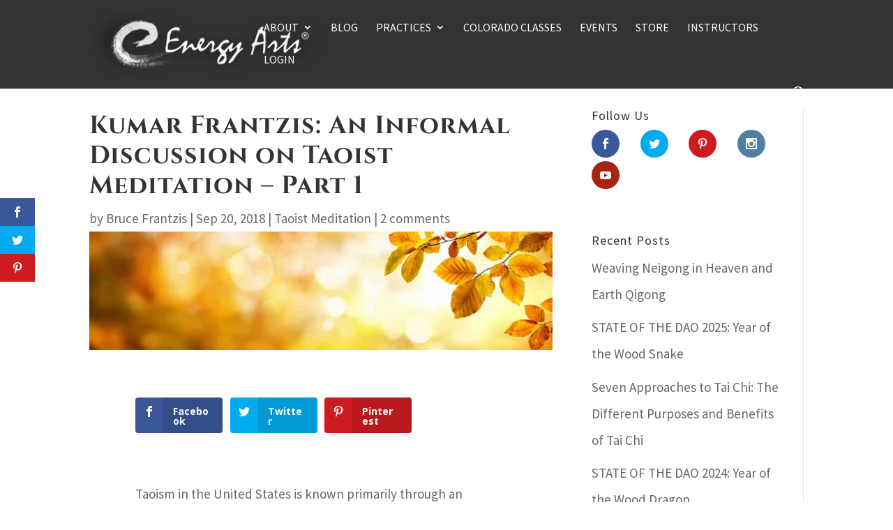

--- FILE ---
content_type: text/css; charset=UTF-8
request_url: https://www.energyarts.com/wp-content/cache/min/1/wp-content/uploads/useanyfont/uaf.css?ver=1768788339
body_size: 72
content:
@font-face{font-family:'cinzel-bold';src:url(/wp-content/uploads/useanyfont/180524062518Cinzel-Bold.woff) format('woff');font-display:swap}.cinzel-bold{font-family:'cinzel-bold'!important}h1,h2{font-family:'cinzel-bold'!important}h3{font-family:'cinzel-bold'!important}

--- FILE ---
content_type: text/css; charset=UTF-8
request_url: https://www.energyarts.com/wp-content/cache/min/1/wp-content/themes/Divi-child/style.css?ver=1768788339
body_size: -165
content:
*/ @font-face{font-display:swap}

--- FILE ---
content_type: text/css; charset=UTF-8
request_url: https://www.energyarts.com/wp-content/et-cache/global/et-divi-customizer-global.min.css?ver=1766700015
body_size: 4218
content:
body,.et_pb_column_1_2 .et_quote_content blockquote cite,.et_pb_column_1_2 .et_link_content a.et_link_main_url,.et_pb_column_1_3 .et_quote_content blockquote cite,.et_pb_column_3_8 .et_quote_content blockquote cite,.et_pb_column_1_4 .et_quote_content blockquote cite,.et_pb_blog_grid .et_quote_content blockquote cite,.et_pb_column_1_3 .et_link_content a.et_link_main_url,.et_pb_column_3_8 .et_link_content a.et_link_main_url,.et_pb_column_1_4 .et_link_content a.et_link_main_url,.et_pb_blog_grid .et_link_content a.et_link_main_url,body .et_pb_bg_layout_light .et_pb_post p,body .et_pb_bg_layout_dark .et_pb_post p{font-size:19px}.et_pb_slide_content,.et_pb_best_value{font-size:21px}body{line-height:2em}#et_search_icon:hover,.mobile_menu_bar:before,.mobile_menu_bar:after,.et_toggle_slide_menu:after,.et-social-icon a:hover,.et_pb_sum,.et_pb_pricing li a,.et_pb_pricing_table_button,.et_overlay:before,.entry-summary p.price ins,.et_pb_member_social_links a:hover,.et_pb_widget li a:hover,.et_pb_filterable_portfolio .et_pb_portfolio_filters li a.active,.et_pb_filterable_portfolio .et_pb_portofolio_pagination ul li a.active,.et_pb_gallery .et_pb_gallery_pagination ul li a.active,.wp-pagenavi span.current,.wp-pagenavi a:hover,.nav-single a,.tagged_as a,.posted_in a{color:#33c3cc}.et_pb_contact_submit,.et_password_protected_form .et_submit_button,.et_pb_bg_layout_light .et_pb_newsletter_button,.comment-reply-link,.form-submit .et_pb_button,.et_pb_bg_layout_light .et_pb_promo_button,.et_pb_bg_layout_light .et_pb_more_button,.et_pb_contact p input[type="checkbox"]:checked+label i:before,.et_pb_bg_layout_light.et_pb_module.et_pb_button{color:#33c3cc}.footer-widget h4{color:#33c3cc}.et-search-form,.nav li ul,.et_mobile_menu,.footer-widget li:before,.et_pb_pricing li:before,blockquote{border-color:#33c3cc}.et_pb_counter_amount,.et_pb_featured_table .et_pb_pricing_heading,.et_quote_content,.et_link_content,.et_audio_content,.et_pb_post_slider.et_pb_bg_layout_dark,.et_slide_in_menu_container,.et_pb_contact p input[type="radio"]:checked+label i:before{background-color:#33c3cc}.container,.et_pb_row,.et_pb_slider .et_pb_container,.et_pb_fullwidth_section .et_pb_title_container,.et_pb_fullwidth_section .et_pb_title_featured_container,.et_pb_fullwidth_header:not(.et_pb_fullscreen) .et_pb_fullwidth_header_container{max-width:1251px}.et_boxed_layout #page-container,.et_boxed_layout.et_non_fixed_nav.et_transparent_nav #page-container #top-header,.et_boxed_layout.et_non_fixed_nav.et_transparent_nav #page-container #main-header,.et_fixed_nav.et_boxed_layout #page-container #top-header,.et_fixed_nav.et_boxed_layout #page-container #main-header,.et_boxed_layout #page-container .container,.et_boxed_layout #page-container .et_pb_row{max-width:1411px}a{color:#33c3cc}#main-header,#main-header .nav li ul,.et-search-form,#main-header .et_mobile_menu{background-color:#333333}.nav li ul{border-color:rgba(56,161,180,0.03)}.et_secondary_nav_enabled #page-container #top-header{background-color:#33c3cc!important}#et-secondary-nav li ul{background-color:#33c3cc}.et_header_style_centered .mobile_nav .select_page,.et_header_style_split .mobile_nav .select_page,.et_nav_text_color_light #top-menu>li>a,.et_nav_text_color_dark #top-menu>li>a,#top-menu a,.et_mobile_menu li a,.et_nav_text_color_light .et_mobile_menu li a,.et_nav_text_color_dark .et_mobile_menu li a,#et_search_icon:before,.et_search_form_container input,span.et_close_search_field:after,#et-top-navigation .et-cart-info{color:#fcfcfc}.et_search_form_container input::-moz-placeholder{color:#fcfcfc}.et_search_form_container input::-webkit-input-placeholder{color:#fcfcfc}.et_search_form_container input:-ms-input-placeholder{color:#fcfcfc}#main-header .nav li ul a{color:#ffffff}#top-menu li a{font-size:16px}body.et_vertical_nav .container.et_search_form_container .et-search-form input{font-size:16px!important}#top-menu li a,.et_search_form_container input{font-weight:normal;font-style:normal;text-transform:uppercase;text-decoration:none}.et_search_form_container input::-moz-placeholder{font-weight:normal;font-style:normal;text-transform:uppercase;text-decoration:none}.et_search_form_container input::-webkit-input-placeholder{font-weight:normal;font-style:normal;text-transform:uppercase;text-decoration:none}.et_search_form_container input:-ms-input-placeholder{font-weight:normal;font-style:normal;text-transform:uppercase;text-decoration:none}#top-menu li.current-menu-ancestor>a,#top-menu li.current-menu-item>a,#top-menu li.current_page_item>a{color:#33c3cc}.footer-widget{color:#afafaf}#main-footer .footer-widget h4,#main-footer .widget_block h1,#main-footer .widget_block h2,#main-footer .widget_block h3,#main-footer .widget_block h4,#main-footer .widget_block h5,#main-footer .widget_block h6{color:#ffffff}.footer-widget li:before{border-color:#33c3cc}.footer-widget,.footer-widget li,.footer-widget li a,#footer-info{font-size:16px}.footer-widget .et_pb_widget div,.footer-widget .et_pb_widget ul,.footer-widget .et_pb_widget ol,.footer-widget .et_pb_widget label{line-height:1.4em}#footer-widgets .footer-widget li:before{top:8.2px}#footer-bottom{background-color:#4d4d4f}#footer-info,#footer-info a{color:#b5b5b5}#footer-bottom .et-social-icon a{font-size:14px}#footer-bottom .et-social-icon a{color:#777777}h1,h2,h3,h4,h5,h6,.et_quote_content blockquote p,.et_pb_slide_description .et_pb_slide_title{letter-spacing:1px;line-height:1.2em}@media only screen and (min-width:981px){#main-footer .footer-widget h4,#main-footer .widget_block h1,#main-footer .widget_block h2,#main-footer .widget_block h3,#main-footer .widget_block h4,#main-footer .widget_block h5,#main-footer .widget_block h6{font-size:17px}.et_header_style_left #et-top-navigation,.et_header_style_split #et-top-navigation{padding:32px 0 0 0}.et_header_style_left #et-top-navigation nav>ul>li>a,.et_header_style_split #et-top-navigation nav>ul>li>a{padding-bottom:32px}.et_header_style_split .centered-inline-logo-wrap{width:63px;margin:-63px 0}.et_header_style_split .centered-inline-logo-wrap #logo{max-height:63px}.et_pb_svg_logo.et_header_style_split .centered-inline-logo-wrap #logo{height:63px}.et_header_style_centered #top-menu>li>a{padding-bottom:11px}.et_header_style_slide #et-top-navigation,.et_header_style_fullscreen #et-top-navigation{padding:23px 0 23px 0!important}.et_header_style_centered #main-header .logo_container{height:63px}#logo{max-height:83%}.et_pb_svg_logo #logo{height:83%}.et_fixed_nav #page-container .et-fixed-header#top-header{background-color:#333333!important}.et_fixed_nav #page-container .et-fixed-header#top-header #et-secondary-nav li ul{background-color:#333333}.et-fixed-header #top-menu a,.et-fixed-header #et_search_icon:before,.et-fixed-header #et_top_search .et-search-form input,.et-fixed-header .et_search_form_container input,.et-fixed-header .et_close_search_field:after,.et-fixed-header #et-top-navigation .et-cart-info{color:#fcfcfc!important}.et-fixed-header .et_search_form_container input::-moz-placeholder{color:#fcfcfc!important}.et-fixed-header .et_search_form_container input::-webkit-input-placeholder{color:#fcfcfc!important}.et-fixed-header .et_search_form_container input:-ms-input-placeholder{color:#fcfcfc!important}.et-fixed-header #top-menu li.current-menu-ancestor>a,.et-fixed-header #top-menu li.current-menu-item>a,.et-fixed-header #top-menu li.current_page_item>a{color:#33c3cc!important}}@media only screen and (min-width:1563px){.et_pb_row{padding:31px 0}.et_pb_section{padding:62px 0}.single.et_pb_pagebuilder_layout.et_full_width_page .et_post_meta_wrapper{padding-top:93px}.et_pb_fullwidth_section{padding:0}}h1,h1.et_pb_contact_main_title,.et_pb_title_container h1{font-size:40px}h2,.product .related h2,.et_pb_column_1_2 .et_quote_content blockquote p{font-size:34px}h3{font-size:29px}h4,.et_pb_circle_counter h3,.et_pb_number_counter h3,.et_pb_column_1_3 .et_pb_post h2,.et_pb_column_1_4 .et_pb_post h2,.et_pb_blog_grid h2,.et_pb_column_1_3 .et_quote_content blockquote p,.et_pb_column_3_8 .et_quote_content blockquote p,.et_pb_column_1_4 .et_quote_content blockquote p,.et_pb_blog_grid .et_quote_content blockquote p,.et_pb_column_1_3 .et_link_content h2,.et_pb_column_3_8 .et_link_content h2,.et_pb_column_1_4 .et_link_content h2,.et_pb_blog_grid .et_link_content h2,.et_pb_column_1_3 .et_audio_content h2,.et_pb_column_3_8 .et_audio_content h2,.et_pb_column_1_4 .et_audio_content h2,.et_pb_blog_grid .et_audio_content h2,.et_pb_column_3_8 .et_pb_audio_module_content h2,.et_pb_column_1_3 .et_pb_audio_module_content h2,.et_pb_gallery_grid .et_pb_gallery_item h3,.et_pb_portfolio_grid .et_pb_portfolio_item h2,.et_pb_filterable_portfolio_grid .et_pb_portfolio_item h2{font-size:24px}h5{font-size:21px}h6{font-size:18px}.et_pb_slide_description .et_pb_slide_title{font-size:61px}.et_pb_gallery_grid .et_pb_gallery_item h3,.et_pb_portfolio_grid .et_pb_portfolio_item h2,.et_pb_filterable_portfolio_grid .et_pb_portfolio_item h2,.et_pb_column_1_4 .et_pb_audio_module_content h2{font-size:21px}	h1,h2,h3,h4,h5,h6{font-family:'Source Sans Pro',Helvetica,Arial,Lucida,sans-serif}body,input,textarea,select{font-family:'Source Sans Pro',Helvetica,Arial,Lucida,sans-serif}#main-footer .footer-widget h4{color:#ffffff;border-bottom:1px solid;padding-bottom:6px}.footer-widget .et_pb_widget div,.footer-widget .et_pb_widget ul,.footer-widget .et_pb_widget ol,.footer-widget .et_pb_widget label{line-height:1.4em;margin-top:10px}@media (min-width:981px){.et_pb_gutters3.et_pb_footer_columns4 .footer-widget{width:19.5%}}@media (min-width:981px){.et_pb_gutters3.et_pb_footer_columns4 .footer-widget .fwidget{width:100%}}@media only screen and (max-width:767px){.et_pb_slide_image,.et_pb_slide_video{display:block!important}}@media only screen and (max-width:479px){.et_pb_slide_image,.et_pb_slide_video{display:block!important}}@media only screen and (max-width:812px){#main-header,#main-header .nav li ul,.et-search-form,#main-header .et_mobile_menu{background-color:#333}}@media (max-width:812px){body.admin-bar.et_fixed_nav #main-header,body.admin-bar.et_fixed_nav #top-header,body.admin-bar.et_non_fixed_nav.et_transparent_nav #main-header,body.admin-bar.et_non_fixed_nav.et_transparent_nav #top-header{background-color:#333}}.nav li ul{border-color:#ffffff;border:1px}.imageWrap{overflow:hidden;-webkit-backface-visibility:hidden;-webkit-transform:translateZ(0) scale(1.0,1.0)}.imageWrap img{vertical-align:bottom;-webkit-transition:-webkit-transform 0.5s ease;-moz-transition:-moz-transform 0.5s ease;-o-transition:-o-transform 0.5s ease;transition:transform 0.5s ease}.imageWrap img:hover{-webkit-transform:scale(1.1);-moz-transform:scale(1.1);-ms-transform:scale(1.1);-o-transform:scale(1.1);transform:scale(1.1)}.circular img{border-radius:50%}@media (max-width:679px){.et_pb_blog_grid h2,.et_pb_post h2{font-size:28px}}.wpbdp-main-box .box-col input{width:100%;padding:14px}.wpbdp-main-box{background:#ffffff}.et_bloom .et_bloom_optin_1 .et_bloom_form_container p{font-family:"Open Sans",Helvetica,Arial,Lucida,sans-serif;color:#ffffff;font-size:24px}@media screen and (min-width:768px){.et_bloom .et_bloom_optin_1 .et_bloom_form_container p{text-align:right}}.et_bloom .et_bloom_form_container.et_bloom_form_right .et_bloom_form_header,.et_bloom .et_bloom_form_container.et_bloom_form_left .et_bloom_form_header{width:50%;float:left}@media screen and (min-width:768px){.et_bloom .et_bloom_form_container.et_bloom_form_right .et_bloom_form_content,.et_bloom .et_bloom_form_container.et_bloom_form_left .et_bloom_form_content{width:50%;position:absolute;height:100%;float:none}}@media screen and (min-width:768px){.et_bloom .et_bloom_form_left .et_bloom_form_content form,.et_bloom .et_bloom_form_right .et_bloom_form_content form{padding:10px}}.et_bloom .et_bloom_form_container.et_bloom_form_right .et_bloom_form_content .et_bloom_popup_input{width:40%;padding-right:0px;padding-left:0}.et_bloom .et_bloom_form_container.et_bloom_form_right .et_bloom_form_content button{width:10%;padding-right:0px;padding-left:0}@media screen and (min-width:768px){.et_bloom .et_bloom_form_right .et_bloom_2_fields form{height:20px}}@media screen and (min-width:768px){.et_bloom .et_bloom_form_right.et_bloom_inline_2_fields .et_bloom_form_header,.et_bloom .et_bloom_form_left.et_bloom_inline_2_fields .et_bloom_form_header{min-height:0px}}.et_bloom .et_bloom_inline_form{clear:both;margin:0px;display:inline-block}.et_bloom .et_bloom_form_container.et_bloom_rounded button{-moz-border-radius:20px!important;-webkit-border-radius:20px!important;border-radius:10px!important}.et_bloom .et_bloom_optin_1 .et_bloom_form_container form button span{font-weight:500!important}.et_bloom .et_bloom_form_container .et_bloom_form_content{padding:10px 10px}.wpbdp-listing-excerpt.odd{background:#fff}.wpbdp-categories .cat-item{box-sizing:border-box;float:left;margin:0 0 20px;width:50%;list-style-type:none}.wpbdp-main-box .submit-btn input[type="submit"]{margin-top:0;background-color:#fff;border:solid thin #33c3cc}.wpbdp-main-box .advanced-search-link{border:none;box-shadow:none;display:block;font-size:16px;text-align:right;text-decoration:none}.wpbdp-main-box .box-col input{width:100%;padding:14px;font-size:18px}.et_bloom .et_bloom_below_post .et_bloom_inline_form{margin-bottom:0;margin-top:50px;padding-bottom:30px;background-color:#33c3cc}.et_bloom .et_bloom_optin_4 .et_bloom_form_container p{font-family:"Open Sans",Helvetica,Arial,Lucida,sans-serif;color:#ffffff;font-size:16px}@media screen and (min-width:768px){.et_bloom .et_bloom_form_right .et_bloom_2_fields form{height:34px}}.et_bloom .et_bloom_form_right .et_bloom_header_outer,.et_bloom .et_bloom_form_left .et_bloom_header_outer{float:left;width:100%;background:#31c4cb}.wpbdp-region-selector{background:#efefef;border:1px solid #DDD;padding:20px;margin-bottom:50px}.et_pb_image_container img,.et_pb_post a img{max-width:100%;vertical-align:bottom;height:200px;object-fit:cover}.et_pb_post a img{max-width:100%;height:200px;object-fit:cover;object-position:top}.gd-cptcat-ul.gd-cptcat-parent.gd-cpt-flat{float:left;width:50%;min-width:250px}.map_category{position:absolute;right:0px;bottom:0;padding:10px;z-index:10;background:url(../images/transparent-bg.png) repeat;color:#FFFFFF;overflow-y:auto;background-color:rgba(33,33,33,.9)}.map_category label{display:inline!important;padding:2px 0;font:bold 13px Arial,Helvetica,sans-serif;color:#ffffff}.geodir_map_container .main_list img{display:none}#instructor-map li{list-style:none;margin-left:0px!important;padding-left:0px!important;text-align:left}.entry-content ul{padding:0px 0px 0px 0px;text-align:left}.geodir_category_list_view li.gridview_onehalf{width:100%}.geodir_category_list_view li.geodir-gridview .geodir-post-img{width:100%;display:none}.geodir_category_list_view li.geodir-gridview{border:0px}.geodir_category_list_view li.geodir-gridview.gridview_onehalf .geodir-content .geodir-entry-content{display:none}.geodir_category_list_view li .geodir-addinfo a.geodir-pcomments,.geodir_category_list_view li .geodir-addinfo span{display:none}.geodir-company_info .geodir_more_info{border-bottom:1px solid #eee;line-height:1.4em;margin:5px 0 10px;padding:5px 0 15px}.map_category{display:none}.gd-cptcat-row .gd-cptcat-li{margin:10px 0px 0px 0px;list-style-type:none}.gd-cptcat-li h3{margin:0;font-size:18px;font-family:'Source Sans Pro',Helvetica,Arial,Lucida,sans-serif;color:#33c3cc}.gd-cptcat-ul.gd-cptcat-parent.gd-cpt-flat li a{text-overflow:initial;white-space:nowrap;min-width:170px;display:block;overflow:visible}.gd-cptcat-row .gd-cptcat-title{background-position:right bottom 3px;background-repeat:no-repeat;background-size:auto 85%;border-bottom:1px solid #f01d4f;padding-bottom:5px;text-align:left;display:none}.archive .entry-header,.geodir-breadcrumb{border-bottom:1px solid #e2e2e2;padding-top:80px}.geodir_full_page section.widget{margin-bottom:0px;padding:0px;display:none}.geodir-bubble-meta-bottom{font-size:18px;padding-top:5px;width:94%;min-width:100%;margin-top:-2px;min-width:180px;height:0px;bottom:9px;position:absolute;padding:0 5px;display:none!important}.geodir-bubble-meta-side{display:inline-block;vertical-align:top;width:100%;padding:20px;overflow-y:auto;margin-top:-6px;height:calc(50% - 11px);box-sizing:border-box}.gd-bubble{max-width:250px;width:100%!important;overflow:visible}.geodir_more_info post_address{margin-bottom:12px}.geodir_category_list_view li .geodir-post-img{box-sizing:border-box;display:inline-block;position:relative;width:26%;background-image:url(https://www.energyarts.com/wp-content/uploads/2018/05/yin_yang_icon1.jpg);background-repeat:no-repeat;background-position:center}.geodir_category_list_view li .geodir-post-img .geodir_thumbnail{padding:0px;float:left;width:100px;background-position:50% 50%;background-repeat:no-repeat;background-size:cover;min-width:99%;max-width:99%;position:absolute;top:0;bottom:0;left:0;right:0;margin:0}.geodir-company_info{border:0px #ddd solid;margin-bottom:15px;padding:10px}@media (min-width:981px){.et_right_sidebar #sidebar{padding-left:0px}}ul.geodir-tabs-content{margin:0 0 10px 0;padding:0;min-height:350px;border:0px;border-top:none}.et_right_sidebar #left-area{float:left;padding-right:5.5%;padding-top:2%}.geodir-breadcrumb{padding:20px 0;display:none}@media (min-width:981px){.et_right_sidebar #sidebar{padding-left:20px;padding-top:5%}}#geodir_loginbox-2,#geodir_loginbox-3,#geodir_loginbox-4{display:none}.archive .entry-header h1,ul#breadcrumbs{padding:20px 15px 0px 20px;width:100%}.term_description{display:none}.geodir_locations geodir_location_listing,#popular_post_view-5,#popular_post_view-3,#popular_post_view-4,#popular_post_view-2,#popular_post_view-1{display:none}@media (min-width:981px){.et_right_sidebar #sidebar{padding-left:20px}}.gd_placecategory{display:none}#tribe-events-bar{clear:none;height:auto;margin-bottom:30px;min-width:220px;position:relative;width:100%;display:none}.event-button{background-color:#000;padding:10px 30px}.single-tribe_events .tribe-events-single-event-title{font-size:2.3em;line-height:1;margin:0;padding:0}#tribe-events .tribe-events-button,.tribe-events-button{display:none}.tribe-events-back{margin:0 0 20px;display:none}a.bigteal,a.bigturquoise,a.smallteal{border:0px solid #ffffff;color:#ffffff!important;background:#38a1b4;border-radius:0px}@media (max-width:600px){.et_pb_text_0 h1{letter-spacing:4px;font-size:30px}}@media (max-width:600px){.et_pb_text_0 h3{letter-spacing:4px;font-size:20px}}@media (max-width:1150px){#et_mobile_nav_menu{display:block}#top-menu{display:none}}@media only screen and (min-width:641px){.et_bloom #ds-transparent-optin button.et_bloom_submit_subscription{position:absolute;right:0;top:0;height:40px}}.et_search_form_container input{font-weight:400;font-style:normal;text-transform:none;text-decoration:none}.container{max-width:none}.gd-bubble{max-width:250px;width:300px!important}.geodir-bubble_image{box-sizing:border-box;display:inline-block;position:relative;width:100%;height:calc(50% - 11px);margin:0px!important;padding:0px!important}.tribe-events-event-image img{height:auto;max-width:100%!important;width:100%!important;float:none;margin:0 0 30px 30px}.geodir-bubble_image .geodir_thumbnail{padding:0;float:left;width:100px;background-position:50% 50%;background-repeat:no-repeat;background-size:cover;position:absolute;top:0;bottom:0;left:0;right:0;margin:0%;width:100%}.featured-img{background-position:50% 50%!important}#geodir_slider{box-shadow:none!important;background-color:#f6f5f7!important}#left-area ul{padding:0 0 0px 1em!important}@media only screen and (max-width:1150px){.tribe-events-list .tribe-events-loop .tribe-events-event-image{float:left;margin:0 3% 0 0;width:100%!important}}.ui-state-default,.ui-widget-content .ui-state-default,.ui-widget-header .ui-state-default{border:1px solid #d3d3d3;background:#8F42ED!important;font-weight:normal;color:#555555}.et-social-icons{float:right;display:none!important}body,p,h1,h2,h3,h4,h5,h6{text-rendering:optimizeSpeed}.geodir-image-container.gd-image-cover-n ul.geodir-images li img{object-fit:cover;object-position:50% 0}.geodir-image-container ul.geodir-images li{box-sizing:border-box;position:relative;width:100%;display:inline-block;text-align:center;overflow:hidden;padding:0!important;margin:0;border-radius:4px;min-width:110px;min-height:375px}h1{font-size:36px}h2{font-size:30px}h3{font-size:24px}.et-db #et-boc .et-l .et_pb_title_container h1{font-size:36px!important}.geodir-categories-container ul li .gd-cptcat-cat-left{display:none}.geodir-categories-container ul li a .gd-cptcat-count{display:none}.et_pb_fullwidth_section .et_pb_post_title{padding:3% 0;position:relative}div#post-220796 img.size-full{display:none}

--- FILE ---
content_type: text/css; charset=UTF-8
request_url: https://www.energyarts.com/wp-content/cache/min/1/opt_assets/css/form.default.min.css?ver=1768788447
body_size: 7074
content:
[disabled],[locked]{pointer-events:none;-webkit-user-select:none;-moz-user-select:none;-ms-user-select:none;user-select:none}.moonray-form{font:12px Verdana,Arial,sans-serif;min-height:25px}.moonray-form .moonray-form-element-wrapper{-webkit-box-sizing:border-box;-moz-box-sizing:border-box;box-sizing:border-box;min-height:1em;overflow:hidden;position:relative}.moonray-form button,.moonray-form input[type=button],.moonray-form input[type=image],.moonray-form input[type=submit],.moonray-form label{cursor:pointer}.moonray-form button,.moonray-form input,.moonray-form label,.moonray-form select,.moonray-form textarea{-webkit-box-sizing:border-box;-moz-box-sizing:border-box;box-sizing:border-box;margin:0;vertical-align:top}.moonray-form .ontraport_grid_offer__coupon-input input{font-size:12px;padding:0;width:auto}.moonray-form textarea{resize:none}.moonray-form input::-webkit-inner-spin-button,.moonray-form input::-webkit-outer-spin-button{margin:0}.moonray-form option{font-size:.9em!important;line-height:.9em!important}.moonray-form select.moonray-form-input option{white-space:normal}.moonray-form input,.moonray-form textarea{margin-bottom:1px!important}.moonray-form-label-pos-left .moonray-form-input,.moonray-form-label-pos-left .moonray-form-label,.moonray-form-label-pos-right .moonray-form-input,.moonray-form-label-pos-right .moonray-form-label{display:inline-block;width:50%}.moonray-form-label-pos-right .moonray-form-label{text-align:right}.moonray-form-label-pos-stacked .moonray-form-input,.moonray-form-label-pos-stacked .moonray-form-label,html body .moonray-form-label-pos-stacked .moonray-form-input-type-date .moonray-form-input,html body .moonray-form-label-pos-stacked .moonray-form-input-type-email .moonray-form-input,html body .moonray-form-label-pos-stacked .moonray-form-input-type-file .moonray-form-input,html body .moonray-form-label-pos-stacked .moonray-form-input-type-number .moonray-form-input,html body .moonray-form-label-pos-stacked .moonray-form-input-type-password .moonray-form-input,html body .moonray-form-label-pos-stacked .moonray-form-input-type-range .moonray-form-input,html body .moonray-form-label-pos-stacked .moonray-form-input-type-select .moonray-form-input,html body .moonray-form-label-pos-stacked .moonray-form-input-type-tel .moonray-form-input,html body .moonray-form-label-pos-stacked .moonray-form-input-type-text .moonray-form-input,html body .moonray-form-label-pos-stacked .moonray-form-input-type-textarea .moonray-form-input,html body .moonray-form-label-pos-stacked .moonray-form-label{box-sizing:border-box;display:block;width:100%!important}.moonray-form-label-pos-stacked .moonray-form-label{margin-bottom:.2em}.moonray-form .moonray-form-input-type-hidden{display:none!important;padding:0}.moonray-form .moonray-form-element-wrapper .moonray-form-element-sub-text{display:inline-block;float:right;width:50%}.moonray-form-label-pos-stacked .moonray-form-element-wrapper .moonray-form-element-sub-text,html body .moonray-form-label-pos-stacked .moonray-form-element-wrapper-contracted .moonray-form-element-sub-text{display:block;float:none;width:100%!important}html body .moonray-form .moonray-form-element-wrapper-contracted.moonray-form-input-type-image input.moonray-form-input,html body .moonray-form .moonray-form-element-wrapper-contracted.moonray-form-input-type-submit input.moonray-form-input,html body .moonray-form .moonray-form-input-type-image .moonray-form-input,html body .moonray-form .moonray-form-input-type-submit .moonray-form-input{appearance:none;-webkit-appearance:none;display:inline!important;float:none;width:auto!important}html body .moonray-form .moonray-form-input-type-submit .moonray-form-input{white-space:normal}.moonray-form .moonray-form-input-type-image .moonray-form-input{background-color:initial!important;background-image:none!important;border-radius:0!important;border-style:none!important;padding:0!important}html .moonray-form .moonray-form-element-wrapper-contracted input[type=checkbox],html .moonray-form .moonray-form-input-type-checkbox .moonray-form-input{display:inline!important;opacity:1;position:static;width:auto!important}html .moonray-form .moonray-form-input-type-checkbox .moonray-form-label{display:inline!important}.moonray-form .moonray-form-element-wrapper-contracted{display:inline-block}.moonray-form .moonray-form-element-html{min-height:1em;overflow:hidden;padding:0!important}.moonray-form .moonray-form-element-separator{border-bottom:1px!important;border-left:1px!important;border-right:1px!important;overflow:visible;position:relative;text-align:left}.moonray-form .moonray-form-element-separator .moonray-form-element-separator-legend{height:1px;overflow:visible;position:absolute}.moonray-form .moonray-form-element-separator .moonray-form-element-separator-legend span{display:inline-block;overflow:visible;padding:.2em .5em;position:relative;top:-.5em;vertical-align:middle}.moonray-form .moonray-form-element-wrapper-alignment-right{text-align:right}.moonray-form .moonray-form-element-wrapper-alignment-center{text-align:center}.moonray-form .moonray-form-element-wrapper-alignment-center>*,.moonray-form .moonray-form-element-wrapper-alignment-right>*{display:inline-block;float:none}.moonray-form-state-error{border:1px solid #cd0a0a;box-shadow:0 0 4px 0 #bc1010;color:#cd0a0a}.moonray-form .moonray-form-state-active,.moonray-form :focus{outline:none}.moonray-form input:-webkit-autofill{background-color:inherit!important;background-image:inherit!important;color:inherit!important}.moonray-form-error-message{background:#fef8f6;border-radius:3px;box-shadow:none;font:12px Verdana,Arial,sans-serif;padding:5px 8px}.moonray-form .moonray-form-clearfix:after,.moonray-form .moonray-form-clearfix:before{content:"";display:table}.moonray-form .moonray-form-clearfix:after{clear:both}.moonray-form .moonray-form-clearfix{zoom:1}.moonray-form .moonray-form-element-paymentmethod .moonnray-credit-card-display,.moonray-form .moonray-form-element-paymentmethod .moonray-form-element-credit-card .moonray-form-input,.moonray-form .moonray-form-element-paymentmethod .moonray-form-element-credit-card .moonray-form-label{width:100%!important}.moonray-form .moonray-form-element-paymentmethod .moonray-form-element-wrapper{display:inline;float:left;padding-left:0}.moonray-form .moonray-form-element-paymentmethod .moonray-form-input-type-payment-exp-month,.moonray-form .moonray-form-element-paymentmethod .moonray-form-input-type-payment-number{width:150px}.moonray-form .moonray-form-element-paymentmethod .moonray-form-input-type-payment-code,.moonray-form .moonray-form-element-paymentmethod .moonray-form-input-type-payment-exp-year{width:125px}.moonray-form .moonray-form-element-paymentmethod .moonray-form-element-paypal{position:relative;width:136px}.moonray-form .moonray-form-credit-card-display{background-image:url(https://app.ontraport.com/js/common/ussr/images/credit_card_sprite.png);background-repeat:no-repeat;display:block;float:left;height:31px;padding-left:5px;width:100%!important}.moonray-form .moonray-form-credit-card-display .moonray-form-cc-logo-visa{background-position:0 0}.moonray-form .moonray-form-credit-card-display .moonray-form-cc-logo-mastercard{background-position:-51px 0}.moonray-form .moonray-form-credit-card-display .moonray-form-cc-logo-amex{background-position:-103px 0}.moonray-form .moonray-form-credit-card-display .moonray-form-cc-logo-discover{background-position:-154px 0}.moonray-form .ussr-grid-wrapper{background:#0000;margin:0 auto}.moonray-form-element-wrapper.moonray-form-input-type-date input.moonray-form-input{-webkit-padding-before:3px;-webkit-padding-after:3px}.moonray-form-element-wrapper-contracted select.moonray-form-input{margin-top:1px}.moonray-form{max-width:100%}.moonray-form .moonray-form-element-wrapper{float:left;width:100%}.moonray-form .moonray-form-element-wrapper-contracted{width:50%}.moonray-form .moonray-form-element-wrapper .moonray-form-input,.moonray-form .moonray-form-element-wrapper .moonray-form-label{float:left}html .moonray-form .moonray-form-input-type-checkbox .moonray-form-label,html .moonray-form .moonray-form-input-type-image .moonray-form-input,html .moonray-form .moonray-form-input-type-submit .moonray-form-input{float:none}[locked]{pointer-events:none;-webkit-user-select:none;-moz-user-select:none;-ms-user-select:none;user-select:none}.moonrayUI_clearFix{clear:both}#moonrayUI_lb_overlay{background:#000;filter:alpha(opacity=70);height:100%;left:0;-moz-opacity:.7;opacity:.7;position:fixed;top:0;width:100%;z-index:10000}* html #TB_overlay{height:expression(document.body.scrollHeight>document.body.offsetHeight ? document.body.scrollHeight:document.body.offsetHeight+"px");position:absolute}#moonrayUI_lb_canvas{background:#fff;border:4px solid #525252;color:#000;left:50%;padding:8px 15px;position:fixed;text-align:left;top:50%;z-index:10002}* html #moonrayUI_lb_canvas{margin-top:expression(0 - parseint(this.offsetHeight/2)+(TBWindowMargin=document.documentElement && document.documentElement.scrollTop || document.body.scrollTop)+"px");position:absolute}#moonrayUI_lb_canvas .moonrayUI_lb_top{margin-bottom:5px}#moonrayUI_lb_canvas .moonrayUI_lb_top .moonrayUI_lb_title{float:left;font-weight:700}#moonrayUI_lb_canvas .moonrayUI_lb_top .moonrayUI_lb_close{float:right;font-size:.9em}div.moonray_forms{font-family:Arial,Helvetica,sans-serif;font-size:14px;margin:0;padding:0}div.moonray_forms fieldset{border:1px #000;padding:2px}div.moonray_forms br{clear:left}div.moonray_forms fieldset input,div.moonray_forms fieldset label,div.moonray_forms fieldset select,div.moonray_forms fieldset textarea{border:1px solid #cdcdcd;display:block;float:left;margin-bottom:.7em;padding:3px;width:180px}div.moonray_forms fieldset select{width:186px}div.moonray_forms fieldset select option{display:block;width:100%}div.moonray_forms fieldset label{border:1px #000;font-weight:700;text-align:left;width:130px}div.moonray_forms fieldset input.moonray_small_input{width:auto!important}div.moonray_forms fieldset input.moonray_input_date_day,div.moonray_forms fieldset input.moonray_input_date_month{width:30px!important}div.moonray_forms fieldset input.moonray_input_date_year{width:40px!important}div.moonray_forms fieldset .error{border:1px solid red}div.moonray_forms fieldset .vaild{border:auto inherit}div.moonray_forms label.moonray_fieldname span.moonray_required{color:red;padding-left:5px}div.moonray_forms span.moonray_spacer{float:left;padding:0 5px}div.moonray_forms fieldset.moonray_form_format_labels_on_top label{margin-bottom:1px}div.moonray_forms fieldset.moonray_form_format_labels_inside label{padding-right:5px;width:auto}div.moonray_forms input[type=checkbox]{border:1px #000!important}div.moonray_forms .moonray_btn,div.moonray_forms input[type=submit]{background:#eee;background:-moz-linear-gradient(top,#eee 0,#ccc 100%);background:-webkit-gradient(linear,left top,left bottom,color-stop(0,#eee),color-stop(100%,#ccc));border:1px solid #666;cursor:pointer;filter:progid:dximagetransform.microsoft.gradient(startColorstr="#eeeeee",endColorstr="#cccccc",GradientType=0);padding:3px 5px}div.moonray_forms .moonray_number{width:65px}div.moonray_forms div.moonray_form_field_wrapper{clear:both}div.moonray_order_form{text-align:left;width:450px}div.moonray_order_form legend{color:#000;font-size:12px;font-weight:700;margin-bottom:1em}div.moonray_order_form fieldset{margin-bottom:1.2em}div.moonray_order_form fieldset label{font-weight:400}div.moonray_order_form fieldset label.error{border:1px #000;color:red;padding-left:8px;width:auto}div.moonray_order_form input.checkbox{border:1px #000;margin-right:8px;width:auto!important}div.moonray_order_form label.checkbox{width:auto!important}div.moonray_order_form table.moonray_order_form_totals{margin-bottom:1em}div.moonray_order_form table.moonray_order_form_totals td{font-size:14px;padding:4px}div.moonray_order_form table.moonray_order_form_totals td.label{font-weight:700;padding-right:7px;text-align:left;vertical-align:top;width:85px}.moonrayUILockerOverlay{background:#aaa!important;position:fixed!important;z-index:999}.moonrayUILockerMessage{background-color:#001b31;border:1px solid #525151;box-shadow:0 0 10px 0 #0006;font-family:Open Sans,sans-serif;font-size:11px;left:50%;padding:15px 40px;position:fixed;text-align:center;top:50%;transform:translate(-50%,-50%);z-index:1000}.moonrayUILockerMessage .title{display:block;font-size:22px;font-weight:300;letter-spacing:.2em;text-transform:uppercase}.moonrayUILockerMessage .icon{display:block;height:37px;margin:0 auto 7px;vertical-align:text-top;width:158px}.moonrayUILockerMessage .message{display:block;font-size:12px;max-width:340px;text-align:center;text-transform:uppercase}.moonrayUILockerMessage .message:empty{display:none}.moonrayUILockerMessage-closebutton-true .close-button{background:none;border:0;color:#a8b4dc;cursor:pointer;display:block;font-family:Open Sans,sans-serif;font-size:14px;font-weight:300;letter-spacing:.2em;margin:20px auto -15px;padding:0;text-transform:uppercase}.moonray-form:after{content:url(https://optassets.ontraport.com/opt_assets/images/load.gif);display:none}@-webkit-keyframes indeterminate{0%{left:-35%;right:100%}60%{left:100%;right:-90%}to{left:100%;right:-90%}}@keyframes indeterminate{0%{left:-35%;right:100%}60%{left:100%;right:-90%}to{left:100%;right:-90%}}@-webkit-keyframes indeterminate-short{0%{left:-200%;right:100%}60%{left:107%;right:-8%}to{left:107%;right:-8%}}@keyframes indeterminate-short{0%{left:-200%;right:100%}60%{left:107%;right:-8%}to{left:107%;right:-8%}}.moonrayUILockerMessage-theme-processing{background:#fff;border:unset;border-radius:14px;box-shadow:0 0 10px 0 #0006;font-family:Open Sans,sans-serif;font-size:13px;font-weight:500;line-height:1.2rem;max-width:300px;min-height:70px;padding:24px 20px 0;width:50%;z-index:1000000000;.title{display:block;font-size:inherit;font-weight:inherit;letter-spacing:unset;margin-bottom:28px;text-align:left;text-transform:capitalize}.progress{background-color:#f2f2f2;border-radius:4px;display:block;height:8px;margin:0 0 -1px;overflow:hidden;position:relative;width:100%;.indeterminate{background-color:#326fd9}.indeterminate:before{-webkit-animation:indeterminate 2.1s cubic-bezier(.65,.815,.735,.395) infinite;animation:indeterminate 2.1s cubic-bezier(.65,.815,.735,.395) infinite}.indeterminate:after,.indeterminate:before{background-color:inherit;bottom:0;content:"";left:0;position:absolute;top:0;will-change:left,right}.indeterminate:after{-webkit-animation:indeterminate-short 2.1s cubic-bezier(.165,.84,.44,1) infinite;animation:indeterminate-short 2.1s cubic-bezier(.165,.84,.44,1) infinite;-webkit-animation-delay:1.15s;animation-delay:1.15s}}}.moonrayUILockerMessage-theme-processing:after{content:url(https://optassets.ontraport.com/opt_assets/images/load.gif) url(https://optassets.ontraport.com/opt_assets/images/ussr-icon-circle-hand-error.png);display:none}.moonrayUILockerMessage-theme-error,.moonrayUILockerMessage-theme-warning{color:#a8b4dc}.moonrayUILockerMessage-theme-warning .icon{background-image:url(https://optassets.ontraport.com/opt_assets/images/load.gif)}.moonrayUILockerMessage-theme-error .icon{background-image:url(https://forms.ontraport.com/v2.4/include/images/v4-form-processing-alert-icon.png);height:25px;width:30px}div.moonray_order_from fieldset label{float:left}div.moonray_forms div.row{clear:both}div.moonray_forms div.cell{float:left;margin-right:10px}div.moonray_forms div.row label{clear:both;display:block;float:left}div.moonray_forms div.row input,div.moonray_forms div.row select{border:1px solid #cdcdcd;clear:both;display:block;float:left;font-family:Arial,sans-serif;padding:3px}div.moonray_forms div.row input.mr_error,div.moonray_forms div.row select.mr_error{border:1px solid red}div.moonray_forms div.expire select{display:inline;float:none!important}div.moonray_forms div.firstname input{width:120px}div.moonray_forms div.lastname input{width:158px}div.moonray_forms div.email input{width:216px}div.moonray_forms div.double input{width:310px}div.moonray_forms div.zip input{width:95px}div.moonray_forms div.state select{width:75px}div.moonray_forms div.city input{width:155px}div.moonray_forms div.country select{width:160px}div.moonray_forms div.ccNum input{width:225px}div.moonray_forms div.ccCVC input{width:65px}div.moonray_forms div.termsWrapper label{clear:none}div.moonray_forms select.moonray_cc_expire_month{width:150px}div.moonray_forms input.mr_error,div.moonray_forms select.mr_error{border:1px solid red}div.moonray_forms a.cvchelp{display:block;float:left;height:16px;margin:2px 0 0 2px;width:16px}div.moonray_forms div.mr_cc,div.moonray_forms div.termsWrapper{margin-bottom:1em}div.moonray_forms input.mr-submit{clear:both}div.mr_error_wrapper{max-width:300px;position:absolute}div.mr_error_wrapper .mr_error{background-color:#fffdcb;border:1px solid #e3d284;font-size:11px;padding:5px}div.mr_error_wrapper .mr_arrow{background:#0000 url(https://forms.ontraport.com/v2.4/include/images/tooltip_arrow.png) no-repeat scroll 0;height:11px;margin:-1px 0 0 47%}div.ui-dialog{font-size:12px;z-index:100}.moon-ray-hide-quick-cost tr.priceDisplay{display:none}.moon-ray-hide-quick-cost table.moonray_order_form_totals{margin-bottom:0}div.moonray-signup-form .credit_cards,div.moonray_order_form .credit_cards{background-image:url(https://forms.ontraport.com/v2.4/include/images/credit_card_sprite.png);background-position:0 0;background-repeat:no-repeat;height:31px;width:200px}div.moonray-signup-form .amex_selected,div.moonray_order_form .amex_selected{background-position:0 -31px}div.moonray-signup-form .discover_selected,div.moonray_order_form .discover_selected{background-position:0 -62px}div.moonray-signup-form .mastercard_selected,div.moonray_order_form .mastercard_selected{background-position:0 -94px}div.moonray-signup-form .visa_selected,div.moonray_order_form .visa_selected{background-position:0 -126px}div.moonray-signup-form .moonray-form-cc-logo-new-markup,div.moonray_order_form .moonray-form-cc-logo-new-markup{background-image:none}div.moonray-signup-form .moonray-form-cc-logo-new-markup .moonray-form-cc-logo,div.moonray_order_form .moonray-form-cc-logo-new-markup .moonray-form-cc-logo{background-image:url(https://forms.ontraport.com/v2.4/include/images/credit_card_sprite.png);background-repeat:no-repeat;display:block;float:left;height:31px;padding-right:5px;width:45px}div.moonray_order_form .moonray-form-cc-logo-new-markup .moonray-form-cc-logo-visa{background-position:0 0}div.moonray_order_form .moonray-form-cc-logo-new-markup .moonray-form-cc-logo-mastercard{background-position:-51px 0}div.moonray_order_form .moonray-form-cc-logo-new-markup .moonray-form-cc-logo-amex{background-position:-103px 0}div.moonray_order_form .moonray-form-cc-logo-new-markup .moonray-form-cc-logo-discover{background-position:-154px 0}.ui-helper-hidden{display:none}.ui-helper-hidden-accessible{clip:rect(1px 1px 1px 1px);clip:rect(1px,1px,1px,1px);position:absolute!important}.ui-helper-reset{border:0;font-size:100%;line-height:1.3;list-style:none;margin:0;outline:0;padding:0;text-decoration:none}.ui-helper-clearfix:after{clear:both;content:".";display:block;height:0;visibility:hidden}.ui-helper-clearfix{display:inline-block}* html .ui-helper-clearfix{height:1%}.ui-helper-clearfix{display:block}.ui-helper-zfix{filter:Alpha(Opacity=0);height:100%;left:0;opacity:0;position:absolute;top:0;width:100%}.ui-state-disabled{cursor:default!important}.ui-icon{background-repeat:no-repeat;display:block;overflow:hidden;text-indent:-99999px}.ui-widget-overlay{height:100%;left:0;position:absolute;top:0;width:100%}.ui-accordion{width:100%}.ui-accordion .ui-accordion-header{zoom:1;cursor:pointer;margin-top:1px;position:relative}.ui-accordion .ui-accordion-li-fix{display:inline}.ui-accordion .ui-accordion-header-active{border-bottom:0!important}.ui-accordion .ui-accordion-header a{display:block;font-size:1em;padding:.5em .5em .5em .7em}.ui-accordion-icons .ui-accordion-header a{padding-left:2.2em}.ui-accordion .ui-accordion-header .ui-icon{left:.5em;margin-top:-8px;position:absolute;top:50%}.ui-accordion .ui-accordion-content{zoom:1;border-top:0;display:none;margin-bottom:2px;margin-top:-2px;overflow:auto;padding:1em 2.2em;position:relative;top:1px}.ui-accordion .ui-accordion-content-active{display:block}.ui-autocomplete{cursor:default;position:absolute}* html .ui-autocomplete{width:1px}.ui-menu{display:block;float:left;list-style:none;margin:0;padding:2px}.ui-menu .ui-menu{margin-top:-3px}.ui-menu .ui-menu-item{zoom:1;clear:left;float:left;margin:0;padding:0;width:100%}.ui-menu .ui-menu-item a{zoom:1;display:block;line-height:1.5;padding:.2em .4em;text-decoration:none}.ui-menu .ui-menu-item a.ui-state-active,.ui-menu .ui-menu-item a.ui-state-hover{font-weight:400;margin:-1px}.ui-button{zoom:1;cursor:pointer;display:inline-block;margin-right:.1em;overflow:visible;padding:0;position:relative;text-align:center;text-decoration:none!important}.ui-button-icon-only{width:2.2em}button.ui-button-icon-only{width:2.4em}.ui-button-icons-only{width:3.4em}button.ui-button-icons-only{width:3.7em}.ui-button .ui-button-text{display:block;line-height:1.4}.ui-button-text-only .ui-button-text{padding:.4em 1em}.ui-button-icon-only .ui-button-text,.ui-button-icons-only .ui-button-text{padding:.4em;text-indent:-9999999px}.ui-button-text-icon-primary .ui-button-text,.ui-button-text-icons .ui-button-text{padding:.4em 1em .4em 2.1em}.ui-button-text-icon-secondary .ui-button-text,.ui-button-text-icons .ui-button-text{padding:.4em 2.1em .4em 1em}.ui-button-text-icons .ui-button-text{padding-left:2.1em;padding-right:2.1em}input.ui-button{padding:.4em 1em}.ui-button-icon-only .ui-icon,.ui-button-icons-only .ui-icon,.ui-button-text-icon-primary .ui-icon,.ui-button-text-icon-secondary .ui-icon,.ui-button-text-icons .ui-icon{margin-top:-8px;position:absolute;top:50%}.ui-button-icon-only .ui-icon{left:50%;margin-left:-8px}.ui-button-icons-only .ui-button-icon-primary,.ui-button-text-icon-primary .ui-button-icon-primary,.ui-button-text-icons .ui-button-icon-primary{left:.5em}.ui-button-icons-only .ui-button-icon-secondary,.ui-button-text-icon-secondary .ui-button-icon-secondary,.ui-button-text-icons .ui-button-icon-secondary{right:.5em}.ui-buttonset{margin-right:7px}.ui-buttonset .ui-button{margin-left:0;margin-right:-.3em}button.ui-button::-moz-focus-inner{border:0;padding:0}.ui-datepicker{display:none;padding:.2em .2em 0;width:17em}.ui-datepicker .ui-datepicker-header{padding:.2em 0;position:relative}.ui-datepicker .ui-datepicker-next,.ui-datepicker .ui-datepicker-prev{height:1.8em;position:absolute;top:2px;width:1.8em}.ui-datepicker .ui-datepicker-next-hover,.ui-datepicker .ui-datepicker-prev-hover{top:1px}.ui-datepicker .ui-datepicker-prev{left:2px}.ui-datepicker .ui-datepicker-next{right:2px}.ui-datepicker .ui-datepicker-prev-hover{left:1px}.ui-datepicker .ui-datepicker-next-hover{right:1px}.ui-datepicker .ui-datepicker-next span,.ui-datepicker .ui-datepicker-prev span{display:block;left:50%;margin-left:-8px;margin-top:-8px;position:absolute;top:50%}.ui-datepicker .ui-datepicker-title{line-height:1.8em;margin:0 2.3em;text-align:center}.ui-datepicker .ui-datepicker-title select{font-size:1em;margin:1px 0}.ui-datepicker select.ui-datepicker-month-year{width:100%}.ui-datepicker select.ui-datepicker-month,.ui-datepicker select.ui-datepicker-year{width:49%}.ui-datepicker table{border-collapse:collapse;font-size:.9em;margin:0 0 .4em;width:100%}.ui-datepicker th{border:0;font-weight:700;padding:.7em .3em;text-align:center}.ui-datepicker td{border:0;padding:1px}.ui-datepicker td a,.ui-datepicker td span{display:block;padding:.2em;text-align:right;text-decoration:none}.ui-datepicker .ui-datepicker-buttonpane{background-image:none;border-bottom:0;border-left:0;border-right:0;margin:.7em 0 0;padding:0 .2em}.ui-datepicker .ui-datepicker-buttonpane button{cursor:pointer;float:right;margin:.5em .2em .4em;overflow:visible;padding:.2em .6em .3em;width:auto}.ui-datepicker .ui-datepicker-buttonpane button.ui-datepicker-current{float:left}.ui-datepicker.ui-datepicker-multi{width:auto}.ui-datepicker-multi .ui-datepicker-group{float:left}.ui-datepicker-multi .ui-datepicker-group table{margin:0 auto .4em;width:95%}.ui-datepicker-multi-2 .ui-datepicker-group{width:50%}.ui-datepicker-multi-3 .ui-datepicker-group{width:33.3%}.ui-datepicker-multi-4 .ui-datepicker-group{width:25%}.ui-datepicker-multi .ui-datepicker-group-last .ui-datepicker-header,.ui-datepicker-multi .ui-datepicker-group-middle .ui-datepicker-header{border-left-width:0}.ui-datepicker-multi .ui-datepicker-buttonpane{clear:left}.ui-datepicker-row-break{clear:both;width:100%}.ui-datepicker-rtl{direction:rtl}.ui-datepicker-rtl .ui-datepicker-prev{left:auto;right:2px}.ui-datepicker-rtl .ui-datepicker-next{left:2px;right:auto}.ui-datepicker-rtl .ui-datepicker-prev:hover{left:auto;right:1px}.ui-datepicker-rtl .ui-datepicker-next:hover{left:1px;right:auto}.ui-datepicker-rtl .ui-datepicker-buttonpane{clear:right}.ui-datepicker-rtl .ui-datepicker-buttonpane button{float:left}.ui-datepicker-rtl .ui-datepicker-buttonpane button.ui-datepicker-current,.ui-datepicker-rtl .ui-datepicker-group{float:right}.ui-datepicker-rtl .ui-datepicker-group-last .ui-datepicker-header,.ui-datepicker-rtl .ui-datepicker-group-middle .ui-datepicker-header{border-left-width:1px;border-right-width:0}.ui-datepicker-cover{display:none;display:block;filter:mask();height:200px;left:-4px;position:absolute;top:-4px;width:200px;z-index:-1}.ui-dialog{overflow:hidden;padding:.2em;position:absolute;width:300px}.ui-dialog .ui-dialog-titlebar{padding:.4em 1em;position:relative}.ui-dialog .ui-dialog-title{float:left;margin:.1em 16px .1em 0}.ui-dialog .ui-dialog-titlebar-close{height:18px;margin:-10px 0 0;padding:1px;position:absolute;right:.3em;top:50%;width:19px}.ui-dialog .ui-dialog-titlebar-close span{display:block;margin:1px}.ui-dialog .ui-dialog-titlebar-close:focus,.ui-dialog .ui-dialog-titlebar-close:hover{padding:0}.ui-dialog .ui-dialog-content{zoom:1;background:none;border:0;overflow:auto;padding:.5em 1em;position:relative}.ui-dialog .ui-dialog-buttonpane{background-image:none;border-width:1px 0 0;margin:.5em 0 0;padding:.3em 1em .5em .4em;text-align:left}.ui-dialog .ui-dialog-buttonpane .ui-dialog-buttonset{float:right}.ui-dialog .ui-dialog-buttonpane button{cursor:pointer;margin:.5em .4em .5em 0}.ui-dialog .ui-resizable-se{bottom:3px;height:14px;right:3px;width:14px}.ui-draggable .ui-dialog-titlebar{cursor:move}.ui-progressbar{height:2em;text-align:left}.ui-progressbar .ui-progressbar-value{height:100%;margin:-1px}.ui-resizable{position:relative}.ui-resizable-handle{display:block;font-size:.1px;position:absolute;z-index:99999}.ui-resizable-autohide .ui-resizable-handle,.ui-resizable-disabled .ui-resizable-handle{display:none}.ui-resizable-n{cursor:n-resize;height:7px;left:0;top:-5px;width:100%}.ui-resizable-s{bottom:-5px;cursor:s-resize;height:7px;left:0;width:100%}.ui-resizable-e{cursor:e-resize;height:100%;right:-5px;top:0;width:7px}.ui-resizable-w{cursor:w-resize;height:100%;left:-5px;top:0;width:7px}.ui-resizable-se{bottom:1px;cursor:se-resize;height:12px;right:1px;width:12px}.ui-resizable-sw{bottom:-5px;cursor:sw-resize;height:9px;left:-5px;width:9px}.ui-resizable-nw{cursor:nw-resize;height:9px;left:-5px;top:-5px;width:9px}.ui-resizable-ne{cursor:ne-resize;height:9px;right:-5px;top:-5px;width:9px}.ui-selectable-helper{border:1px dotted #000;position:absolute;z-index:100}.ui-slider{position:relative;text-align:left}.ui-slider .ui-slider-handle{cursor:default;height:1.2em;position:absolute;width:1.2em;z-index:2}.ui-slider .ui-slider-range{background-position:0 0;border:0;display:block;font-size:.7em;position:absolute;z-index:1}.ui-slider-horizontal{height:.8em}.ui-slider-horizontal .ui-slider-handle{margin-left:-.6em;top:-.3em}.ui-slider-horizontal .ui-slider-range{height:100%;top:0}.ui-slider-horizontal .ui-slider-range-min{left:0}.ui-slider-horizontal .ui-slider-range-max{right:0}.ui-slider-vertical{height:100px;width:.8em}.ui-slider-vertical .ui-slider-handle{left:-.3em;margin-bottom:-.6em;margin-left:0}.ui-slider-vertical .ui-slider-range{left:0;width:100%}.ui-slider-vertical .ui-slider-range-min{bottom:0}.ui-slider-vertical .ui-slider-range-max{top:0}.ui-tabs{zoom:1;padding:.2em;position:relative}.ui-tabs .ui-tabs-nav{margin:0;padding:.2em .2em 0}.ui-tabs .ui-tabs-nav li{border-bottom:0!important;float:left;list-style:none;margin:0 .2em 1px 0;padding:0;position:relative;top:1px;white-space:nowrap}.ui-tabs .ui-tabs-nav li a{float:left;padding:.5em 1em;text-decoration:none}.ui-tabs .ui-tabs-nav li.ui-tabs-selected{margin-bottom:0;padding-bottom:1px}.ui-tabs .ui-tabs-nav li.ui-state-disabled a,.ui-tabs .ui-tabs-nav li.ui-state-processing a,.ui-tabs .ui-tabs-nav li.ui-tabs-selected a{cursor:text}.ui-tabs .ui-tabs-nav li a,.ui-tabs.ui-tabs-collapsible .ui-tabs-nav li.ui-tabs-selected a{cursor:pointer}.ui-tabs .ui-tabs-panel{background:none;border-width:0;display:block;padding:1em 1.4em}.ui-tabs .ui-tabs-hide{display:none!important}.ui-widget{font-family:Verdana,Arial,sans-serif;font-size:1.1em}.ui-widget .ui-widget{font-size:1em}.ui-widget button,.ui-widget input,.ui-widget select,.ui-widget textarea{font-family:Verdana,Arial,sans-serif;font-size:1em}.ui-widget-content{background:#fff url(/js/jqueryui/lib/themes/base/images/ui-bg_flat_75_ffffff_40x100.png) 50% 50% repeat-x;border:1px solid #aaa;color:#222}.ui-widget-content a{color:#222}.ui-widget-header{background:#ccc url(/js/jqueryui/lib/themes/base/images/ui-bg_highlight-soft_75_cccccc_1x100.png) 50% 50% repeat-x;border:1px solid #aaa;color:#222;font-weight:700}.ui-widget-header a{color:#222}.ui-state-default,.ui-widget-content .ui-state-default,.ui-widget-header .ui-state-default{background:#e6e6e6 url(/js/jqueryui/lib/themes/base/images/ui-bg_glass_75_e6e6e6_1x400.png) 50% 50% repeat-x;border:1px solid #d3d3d3;color:#555;font-weight:400}.ui-state-default a,.ui-state-default a:link,.ui-state-default a:visited{color:#555;text-decoration:none}.ui-state-focus,.ui-state-hover,.ui-widget-content .ui-state-focus,.ui-widget-content .ui-state-hover,.ui-widget-header .ui-state-focus,.ui-widget-header .ui-state-hover{background:#dadada url(/js/jqueryui/lib/themes/base/images/ui-bg_glass_75_dadada_1x400.png) 50% 50% repeat-x;border:1px solid #999;color:#212121;font-weight:400}.ui-state-hover a,.ui-state-hover a:hover{color:#212121;text-decoration:none}.ui-state-active,.ui-widget-content .ui-state-active,.ui-widget-header .ui-state-active{background:#fff url(/js/jqueryui/lib/themes/base/images/ui-bg_glass_65_ffffff_1x400.png) 50% 50% repeat-x;border:1px solid #aaa;color:#212121;font-weight:400}.ui-state-active a,.ui-state-active a:link,.ui-state-active a:visited{color:#212121;text-decoration:none}.ui-widget :active{outline:none}.ui-state-highlight,.ui-widget-content .ui-state-highlight,.ui-widget-header .ui-state-highlight{background:#fbf9ee url(/js/jqueryui/lib/themes/base/images/ui-bg_glass_55_fbf9ee_1x400.png) 50% 50% repeat-x;border:1px solid #fcefa1;color:#363636}.ui-state-highlight a,.ui-widget-content .ui-state-highlight a,.ui-widget-header .ui-state-highlight a{color:#363636}.ui-state-error,.ui-widget-content .ui-state-error,.ui-widget-header .ui-state-error{background:#fef1ec url(/js/jqueryui/lib/themes/base/images/ui-bg_glass_95_fef1ec_1x400.png) 50% 50% repeat-x;border:1px solid #cd0a0a;color:#cd0a0a}.ui-state-error a,.ui-state-error-text,.ui-widget-content .ui-state-error a,.ui-widget-content .ui-state-error-text,.ui-widget-header .ui-state-error a,.ui-widget-header .ui-state-error-text{color:#cd0a0a}.ui-priority-primary,.ui-widget-content .ui-priority-primary,.ui-widget-header .ui-priority-primary{font-weight:700}.ui-priority-secondary,.ui-widget-content .ui-priority-secondary,.ui-widget-header .ui-priority-secondary{filter:Alpha(Opacity=70);font-weight:400;opacity:.7}.ui-state-disabled,.ui-widget-content .ui-state-disabled,.ui-widget-header .ui-state-disabled{background-image:none;filter:Alpha(Opacity=35);opacity:.35}.ui-icon{height:16px;width:16px}.ui-icon,.ui-widget-content .ui-icon,.ui-widget-header .ui-icon{background-image:url(/js/jqueryui/lib/themes/base/images/ui-icons_222222_256x240.png)}.ui-state-default .ui-icon{background-image:url(/js/jqueryui/lib/themes/base/images/ui-icons_888888_256x240.png)}.ui-state-active .ui-icon,.ui-state-focus .ui-icon,.ui-state-hover .ui-icon{background-image:url(/js/jqueryui/lib/themes/base/images/ui-icons_454545_256x240.png)}.ui-state-highlight .ui-icon{background-image:url(/js/jqueryui/lib/themes/base/images/ui-icons_2e83ff_256x240.png)}.ui-state-error .ui-icon,.ui-state-error-text .ui-icon{background-image:url(/js/jqueryui/lib/themes/base/images/ui-icons_cd0a0a_256x240.png)}.ui-icon-carat-1-n{background-position:0 0}.ui-icon-carat-1-ne{background-position:-16px 0}.ui-icon-carat-1-e{background-position:-32px 0}.ui-icon-carat-1-se{background-position:-48px 0}.ui-icon-carat-1-s{background-position:-64px 0}.ui-icon-carat-1-sw{background-position:-80px 0}.ui-icon-carat-1-w{background-position:-96px 0}.ui-icon-carat-1-nw{background-position:-112px 0}.ui-icon-carat-2-n-s{background-position:-128px 0}.ui-icon-carat-2-e-w{background-position:-144px 0}.ui-icon-triangle-1-n{background-position:0 -16px}.ui-icon-triangle-1-ne{background-position:-16px -16px}.ui-icon-triangle-1-e{background-position:-32px -16px}.ui-icon-triangle-1-se{background-position:-48px -16px}.ui-icon-triangle-1-s{background-position:-64px -16px}.ui-icon-triangle-1-sw{background-position:-80px -16px}.ui-icon-triangle-1-w{background-position:-96px -16px}.ui-icon-triangle-1-nw{background-position:-112px -16px}.ui-icon-triangle-2-n-s{background-position:-128px -16px}.ui-icon-triangle-2-e-w{background-position:-144px -16px}.ui-icon-arrow-1-n{background-position:0 -32px}.ui-icon-arrow-1-ne{background-position:-16px -32px}.ui-icon-arrow-1-e{background-position:-32px -32px}.ui-icon-arrow-1-se{background-position:-48px -32px}.ui-icon-arrow-1-s{background-position:-64px -32px}.ui-icon-arrow-1-sw{background-position:-80px -32px}.ui-icon-arrow-1-w{background-position:-96px -32px}.ui-icon-arrow-1-nw{background-position:-112px -32px}.ui-icon-arrow-2-n-s{background-position:-128px -32px}.ui-icon-arrow-2-ne-sw{background-position:-144px -32px}.ui-icon-arrow-2-e-w{background-position:-160px -32px}.ui-icon-arrow-2-se-nw{background-position:-176px -32px}.ui-icon-arrowstop-1-n{background-position:-192px -32px}.ui-icon-arrowstop-1-e{background-position:-208px -32px}.ui-icon-arrowstop-1-s{background-position:-224px -32px}.ui-icon-arrowstop-1-w{background-position:-240px -32px}.ui-icon-arrowthick-1-n{background-position:0 -48px}.ui-icon-arrowthick-1-ne{background-position:-16px -48px}.ui-icon-arrowthick-1-e{background-position:-32px -48px}.ui-icon-arrowthick-1-se{background-position:-48px -48px}.ui-icon-arrowthick-1-s{background-position:-64px -48px}.ui-icon-arrowthick-1-sw{background-position:-80px -48px}.ui-icon-arrowthick-1-w{background-position:-96px -48px}.ui-icon-arrowthick-1-nw{background-position:-112px -48px}.ui-icon-arrowthick-2-n-s{background-position:-128px -48px}.ui-icon-arrowthick-2-ne-sw{background-position:-144px -48px}.ui-icon-arrowthick-2-e-w{background-position:-160px -48px}.ui-icon-arrowthick-2-se-nw{background-position:-176px -48px}.ui-icon-arrowthickstop-1-n{background-position:-192px -48px}.ui-icon-arrowthickstop-1-e{background-position:-208px -48px}.ui-icon-arrowthickstop-1-s{background-position:-224px -48px}.ui-icon-arrowthickstop-1-w{background-position:-240px -48px}.ui-icon-arrowreturnthick-1-w{background-position:0 -64px}.ui-icon-arrowreturnthick-1-n{background-position:-16px -64px}.ui-icon-arrowreturnthick-1-e{background-position:-32px -64px}.ui-icon-arrowreturnthick-1-s{background-position:-48px -64px}.ui-icon-arrowreturn-1-w{background-position:-64px -64px}.ui-icon-arrowreturn-1-n{background-position:-80px -64px}.ui-icon-arrowreturn-1-e{background-position:-96px -64px}.ui-icon-arrowreturn-1-s{background-position:-112px -64px}.ui-icon-arrowrefresh-1-w{background-position:-128px -64px}.ui-icon-arrowrefresh-1-n{background-position:-144px -64px}.ui-icon-arrowrefresh-1-e{background-position:-160px -64px}.ui-icon-arrowrefresh-1-s{background-position:-176px -64px}.ui-icon-arrow-4{background-position:0 -80px}.ui-icon-arrow-4-diag{background-position:-16px -80px}.ui-icon-extlink{background-position:-32px -80px}.ui-icon-newwin{background-position:-48px -80px}.ui-icon-refresh{background-position:-64px -80px}.ui-icon-shuffle{background-position:-80px -80px}.ui-icon-transfer-e-w{background-position:-96px -80px}.ui-icon-transferthick-e-w{background-position:-112px -80px}.ui-icon-folder-collapsed{background-position:0 -96px}.ui-icon-folder-open{background-position:-16px -96px}.ui-icon-document{background-position:-32px -96px}.ui-icon-document-b{background-position:-48px -96px}.ui-icon-note{background-position:-64px -96px}.ui-icon-mail-closed{background-position:-80px -96px}.ui-icon-mail-open{background-position:-96px -96px}.ui-icon-suitcase{background-position:-112px -96px}.ui-icon-comment{background-position:-128px -96px}.ui-icon-person{background-position:-144px -96px}.ui-icon-print{background-position:-160px -96px}.ui-icon-trash{background-position:-176px -96px}.ui-icon-locked{background-position:-192px -96px}.ui-icon-unlocked{background-position:-208px -96px}.ui-icon-bookmark{background-position:-224px -96px}.ui-icon-tag{background-position:-240px -96px}.ui-icon-home{background-position:0 -112px}.ui-icon-flag{background-position:-16px -112px}.ui-icon-calendar{background-position:-32px -112px}.ui-icon-cart{background-position:-48px -112px}.ui-icon-pencil{background-position:-64px -112px}.ui-icon-clock{background-position:-80px -112px}.ui-icon-disk{background-position:-96px -112px}.ui-icon-calculator{background-position:-112px -112px}.ui-icon-zoomin{background-position:-128px -112px}.ui-icon-zoomout{background-position:-144px -112px}.ui-icon-search{background-position:-160px -112px}.ui-icon-wrench{background-position:-176px -112px}.ui-icon-gear{background-position:-192px -112px}.ui-icon-heart{background-position:-208px -112px}.ui-icon-star{background-position:-224px -112px}.ui-icon-link{background-position:-240px -112px}.ui-icon-cancel{background-position:0 -128px}.ui-icon-plus{background-position:-16px -128px}.ui-icon-plusthick{background-position:-32px -128px}.ui-icon-minus{background-position:-48px -128px}.ui-icon-minusthick{background-position:-64px -128px}.ui-icon-close{background-position:-80px -128px}.ui-icon-closethick{background-position:-96px -128px}.ui-icon-key{background-position:-112px -128px}.ui-icon-lightbulb{background-position:-128px -128px}.ui-icon-scissors{background-position:-144px -128px}.ui-icon-clipboard{background-position:-160px -128px}.ui-icon-copy{background-position:-176px -128px}.ui-icon-contact{background-position:-192px -128px}.ui-icon-image{background-position:-208px -128px}.ui-icon-video{background-position:-224px -128px}.ui-icon-script{background-position:-240px -128px}.ui-icon-alert{background-position:0 -144px}.ui-icon-info{background-position:-16px -144px}.ui-icon-notice{background-position:-32px -144px}.ui-icon-help{background-position:-48px -144px}.ui-icon-check{background-position:-64px -144px}.ui-icon-bullet{background-position:-80px -144px}.ui-icon-radio-off{background-position:-96px -144px}.ui-icon-radio-on{background-position:-112px -144px}.ui-icon-pin-w{background-position:-128px -144px}.ui-icon-pin-s{background-position:-144px -144px}.ui-icon-play{background-position:0 -160px}.ui-icon-pause{background-position:-16px -160px}.ui-icon-seek-next{background-position:-32px -160px}.ui-icon-seek-prev{background-position:-48px -160px}.ui-icon-seek-end{background-position:-64px -160px}.ui-icon-seek-first,.ui-icon-seek-start{background-position:-80px -160px}.ui-icon-stop{background-position:-96px -160px}.ui-icon-eject{background-position:-112px -160px}.ui-icon-volume-off{background-position:-128px -160px}.ui-icon-volume-on{background-position:-144px -160px}.ui-icon-power{background-position:0 -176px}.ui-icon-signal-diag{background-position:-16px -176px}.ui-icon-signal{background-position:-32px -176px}.ui-icon-battery-0{background-position:-48px -176px}.ui-icon-battery-1{background-position:-64px -176px}.ui-icon-battery-2{background-position:-80px -176px}.ui-icon-battery-3{background-position:-96px -176px}.ui-icon-circle-plus{background-position:0 -192px}.ui-icon-circle-minus{background-position:-16px -192px}.ui-icon-circle-close{background-position:-32px -192px}.ui-icon-circle-triangle-e{background-position:-48px -192px}.ui-icon-circle-triangle-s{background-position:-64px -192px}.ui-icon-circle-triangle-w{background-position:-80px -192px}.ui-icon-circle-triangle-n{background-position:-96px -192px}.ui-icon-circle-arrow-e{background-position:-112px -192px}.ui-icon-circle-arrow-s{background-position:-128px -192px}.ui-icon-circle-arrow-w{background-position:-144px -192px}.ui-icon-circle-arrow-n{background-position:-160px -192px}.ui-icon-circle-zoomin{background-position:-176px -192px}.ui-icon-circle-zoomout{background-position:-192px -192px}.ui-icon-circle-check{background-position:-208px -192px}.ui-icon-circlesmall-plus{background-position:0 -208px}.ui-icon-circlesmall-minus{background-position:-16px -208px}.ui-icon-circlesmall-close{background-position:-32px -208px}.ui-icon-squaresmall-plus{background-position:-48px -208px}.ui-icon-squaresmall-minus{background-position:-64px -208px}.ui-icon-squaresmall-close{background-position:-80px -208px}.ui-icon-grip-dotted-vertical{background-position:0 -224px}.ui-icon-grip-dotted-horizontal{background-position:-16px -224px}.ui-icon-grip-solid-vertical{background-position:-32px -224px}.ui-icon-grip-solid-horizontal{background-position:-48px -224px}.ui-icon-gripsmall-diagonal-se{background-position:-64px -224px}.ui-icon-grip-diagonal-se{background-position:-80px -224px}.ui-corner-tl{-moz-border-radius-topleft:4px;-webkit-border-top-left-radius:4px;border-top-left-radius:4px}.ui-corner-tr{-moz-border-radius-topright:4px;-webkit-border-top-right-radius:4px;border-top-right-radius:4px}.ui-corner-bl{-moz-border-radius-bottomleft:4px;-webkit-border-bottom-left-radius:4px;border-bottom-left-radius:4px}.ui-corner-br{-moz-border-radius-bottomright:4px;-webkit-border-bottom-right-radius:4px;border-bottom-right-radius:4px}.ui-corner-top{-moz-border-radius-topleft:4px;-moz-border-radius-topright:4px;-webkit-border-top-left-radius:4px;border-top-left-radius:4px;-webkit-border-top-right-radius:4px;border-top-right-radius:4px}.ui-corner-bottom{-moz-border-radius-bottomleft:4px;-moz-border-radius-bottomright:4px;-webkit-border-bottom-left-radius:4px;border-bottom-left-radius:4px;-webkit-border-bottom-right-radius:4px;border-bottom-right-radius:4px}.ui-corner-right{-moz-border-radius-topright:4px;-moz-border-radius-bottomright:4px;-webkit-border-bottom-right-radius:4px;border-bottom-right-radius:4px;-webkit-border-top-right-radius:4px;border-top-right-radius:4px}.ui-corner-left{-moz-border-radius-topleft:4px;-moz-border-radius-bottomleft:4px;-webkit-border-bottom-left-radius:4px;border-bottom-left-radius:4px;-webkit-border-top-left-radius:4px;border-top-left-radius:4px}.ui-corner-all{-moz-border-radius:4px;-webkit-border-radius:4px;border-radius:4px}.ui-widget-overlay,.ui-widget-shadow{background:#aaa url(/js/jqueryui/lib/themes/base/images/ui-bg_flat_0_aaaaaa_40x100.png) 50% 50% repeat-x;filter:Alpha(Opacity=30);opacity:.3}.ui-widget-shadow{-moz-border-radius:8px;-webkit-border-radius:8px;border-radius:8px;margin:-8px 0 0 -8px;padding:8px}

--- FILE ---
content_type: text/css;charset=UTF-8
request_url: https://forms.ontraport.com/v2.4/include/formEditor/gencss.php?uid=p2c98405f40
body_size: 851
content:
.moonray-form-p2c98405f40  .moonray-form {width:608px;border-width:3px;border-style:none;border-color:#ffffff;background-color:transparent;background-image:none;background-repeat:no-repeat;background-position:center center;border-radius:0px;}
.moonray-form-p2c98405f40  .moonray-form-element-wrapper {padding-top:12px;padding-right:10px;padding-bottom:14px;padding-left:10px;}
.moonray-form-p2c98405f40  .moonray-form-label {background-color:transparent;width:100px;font-family:Arial,Helvetica,sans-serif;color:#ffffff;font-size:12px;font-weight:normal;font-style:normal;text-decoration:none;background-image:none;background-repeat:no-repeat;background-position:left top;}
.moonray-form-p2c98405f40 .moonray-form-input-type-text .moonray-form-input, .moonray-form-p2c98405f40 .moonray-form-input-type-email .moonray-form-input, .moonray-form-p2c98405f40 .moonray-form-input-type-date .moonray-form-input, .moonray-form-p2c98405f40 .moonray-form-input-type-range .moonray-form-input, .moonray-form-p2c98405f40 .moonray-form-input-type-password .moonray-form-input, .moonray-form-p2c98405f40 .moonray-form-input-type-file .moonray-form-input, .moonray-form-p2c98405f40 .moonray-form-input-type-number .moonray-form-input, .moonray-form-p2c98405f40 .moonray-form-input-type-tel .moonray-form-input, .moonray-form-p2c98405f40 .moonray-form-input-type-select .moonray-form-input, .moonray-form-p2c98405f40 .moonray-form-input-type-textarea .moonray-form-input {border-width:1px;border-style:none;border-color:#9E9E9E;border-radius:3px;padding-top:18px;padding-right:5px;padding-bottom:18px;padding-left:5px;background-color:#fff;width:486px;background-image:none;background-repeat:no-repeat;background-position:left top;font-family:Arial,Helvetica,sans-serif;color:#000000;font-size:14px;font-weight:normal;font-style:normal;text-decoration:normal;}
.moonray-form-p2c98405f40  .moonray-form-element-wrapper .moonray-form-input.moonray-form-state-active {border-width:1px;border-style:none;border-color:#9E9E9E;background-color:#fff;border-radius:3px;background-image:none;background-repeat:no-repeat;background-position:left top;}
.moonray-form-p2c98405f40 .moonray-form-input-type-submit .moonray-form-input, .moonray-form-p2c98405f40 .moonray-form-input-type-image .moonray-form-input {padding-top:18px;padding-right:28px;padding-bottom:18px;padding-left:28px;border-color:#324663;border-width:1px;border-style:solid;border-radius:3px;background-color:#324663;font-family:Arial,Helvetica,sans-serif;color:#ffffff;font-size:16px;font-weight:normal;font-style:normal;text-decoration:none;background-image:none;background-repeat:no-repeat;background-position:left top;}
.moonray-form-p2c98405f40  .moonray-form-element-wrapper .moonray-form-element-sub-text {color:#696969;font-style:italic;font-size:11px;width:486px;font-family:Arial,Helvetica,sans-serif;font-weight:normal;text-decoration:normal;}
.moonray-form-p2c98405f40  .moonray-form-element-separator .moonray-form-element-separator-legend span {background-color:transparent;}
.moonray-hosted-form-document-body {background-image:none;background-repeat:no-repeat;background-position:left top;background-color:transparent;}
.moonray-form-p2c98405f40  .moonray-form-element-wrapper-contracted .moonray-form-input {width:182px !important;}
.moonray-form-p2c98405f40  .moonray-form-element-wrapper-contracted .moonray-form-element-sub-text {width:182px !important;}
.moonray-form-p2c98405f40  .moonray-form-input-type-checkbox .moonray-form-input {width:auto !important;}
.moonray-form-p2c98405f40  .ontraport_grid_offer .ussr-component-grid-header .ussr-component-grid-header-item {background-color:#4D65A4;color:#fff;}
@media(max-width: 901px){.moonray-form {width: 100%;}}
@media (max-width: 751px){
.moonray-form,.moonray-form .moonray-form-element-wrapper-contracted {width: 100%;}
.moonray-form .moonray-form-element-wrapper.moonray-form-input-type-image {max-width: 100%;}
.moonray-form .moonray-form-element-paymentmethod {padding-top: 0;}
.moonray-form .moonray-form-element-paymentmethod .moonray-form-input-type-payment-number,
.moonray-form .moonray-form-element-paymentmethod .moonray-form-element-credit-card {
padding: 0;float: none;width: 100%;display: block;}
.moonray-form .moonray-form-element-paymentmethod .credit_cards {margin-left: 0;margin-bottom: 12px;}
.moonray-form .moonray-form-element-paymentmethod .moonray-form-input-type-payment-number{width: 100%;}
.moonray-form .moonray-form-element-paymentmethod .moonray-form-input-type-payment-code{padding-left: 0;float: none;display: block;}
.moonray-form .moonray-form-element-paymentmethod .moonray-form-input-type-payment-exp-month,
.moonray-form .moonray-form-element-paymentmethod .moonray-form-input-type-payment-exp-year {padding-left: 0;padding-right: 0;width: 100%;}
}


--- FILE ---
content_type: text/javascript;charset=UTF-8
request_url: https://forms.ontraport.com/v2.4/include/formEditor/genjs-v3.php?html=false&uid=p2c98405f40
body_size: 1371
content:
/*!
 * SSSL: smallest, simpelst script loader
 * version: 1.0.1
 */
(function(){var e=document.getElementsByTagName("script")[0],t=e.parentNode,n=/ded|co/,r="onload",i="onreadystatechange",s="readyState",o=function(o,u){var a=document.createElement("script");a[r]=a[i]=function(){if(!this[s]||n.test(this[s])){a[r]=a[i]=null;u&&u(a);a=null}};a.async=true;a.src=o;t.insertBefore(a,e.nextSibling)};window.sssl=function(e,t){if(typeof e=="string"){o(e,t);return}var n=e.shift();o(n,function(){if(e.length){window.sssl(e,t)}else{t&&t()}})}})();
(function(){
    var request_list = [

       '//forms.ontraport.com/v2.4/include/minify/?g=genjs-v3',
              '//app.ontraport.com/js/formeditor/moonrayform/paymentplandisplay/moonrayform.paymentplandisplay.js'
   ];


        // HANDLE JQUERY VERSIONING
        var jQueryVersion,
            currentSubVersion,
            jQueryUISrc = 'https://ajax.googleapis.com/ajax/libs/jqueryui/1.12.1/jquery-ui.min.js' ,
            appendJQueryBool = true;

        // Look to see if we need to add jQuery to the page
        if ( window.jQuery ) {
            // $ can be a property of window, but still be assigned "undefined"
            // therefore, an extra check is made to assure that the property is populated
            if ( typeof window.jQuery === "function" && "fn" in window.jQuery ) {
                window.$ = window.jQuery
            }

            appendJQueryBool = false;
        }
        // END HANDLING JQUERY VERSIONING


        // if we have to append jquery, reattach jqui
        if ( appendJQueryBool ) {
            request_list.unshift( jQueryUISrc );
            request_list.unshift( 'https://ajax.googleapis.com/ajax/libs/jquery/3.5.1/jquery.min.js' );
        } else if ( appendJQueryBool == false && !jQuery.ui ) {
            request_list.unshift( jQueryUISrc );
        }


    sssl(request_list, function(){
    var html = '';

jQuery('.moonray-form-p2c98405f40 form').moonraySmartForm()
			
			.formConditions({
				processorMutator: function( condition, rulesResult ){
					if( rulesResult && condition['tru'] != undefined ){
				    	this._processOutcomes( condition['tru'], true );
					//this should work for all cart / payment related conditions
				    }else if( rulesResult == false && condition['fal'] != undefined ){
				    	this._processOutcomes( condition['fal'], false);
				    	//just invert
				    }else if(rulesResult == false){
				    	this._processOutcomes( condition['tru'], false);
				    }
				},
				outcomeActionMutator: function( outcome, rulesResult ){
					var ret = outcome.action;
					//invert only if its a show
					if( rulesResult === false ){
						//if its a string filp the result. tax and shipping rules sets are funcs
						if( $.type( outcome.action ) == 'string' ){
							if( outcome.action == 'show'){
								ret = 'hide';
							}else{
								ret = null;
							}	
						}
						
					}
					
					return ret;
				},
				inputEvent: 'blur change',
				conditions: []
			})
			.validator({
			errorClass: 'moonray-form-state-error',
			messageClass: 'moonray-form-error-message moonray-form-state-error',
			offset: [ 0, 13 ],
			position: 'top right',
			errorInputEvent: 'blur',
			inputEvent: 'blur',
			effect: 'ontraport-default'
		})
		        var ssslEvent = document.createEvent( 'Event' );
        ssslEvent.initEvent( 'ssslReady', true, true );
        document.dispatchEvent( ssslEvent );
    })
})();
    document.addEventListener( 'ssslReady', function() {
        $( 'input[name="uniquep2c98405f40"]' ).val( 1 )
    } )

